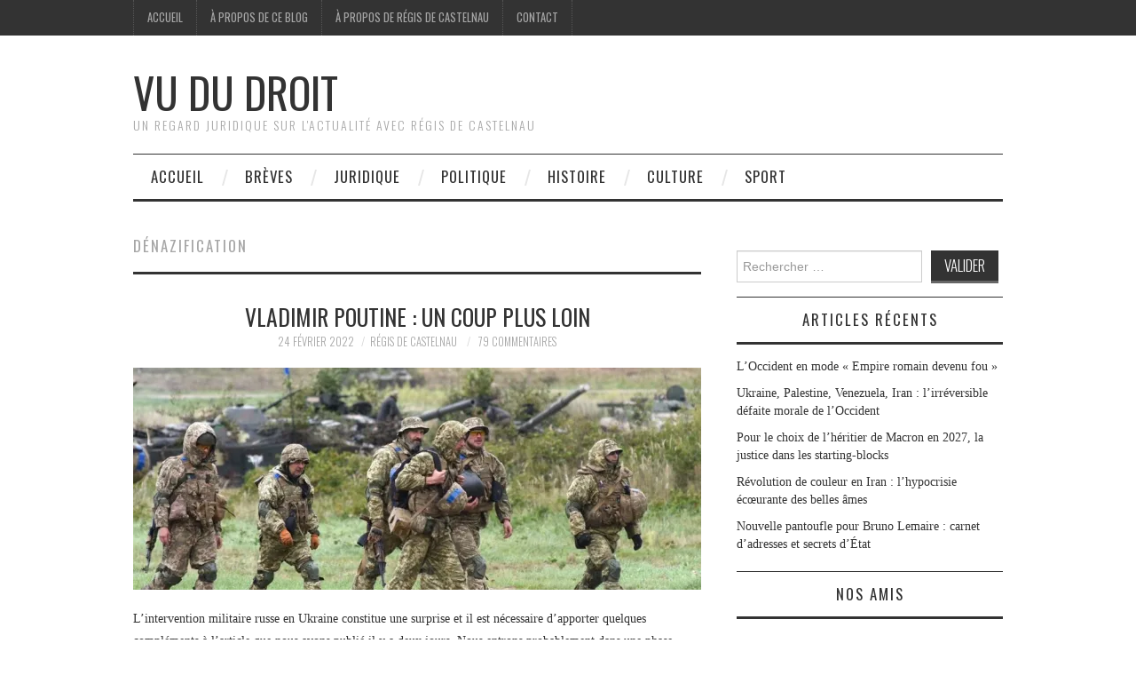

--- FILE ---
content_type: text/html; charset=UTF-8
request_url: https://www.vududroit.com/tag/denazification/
body_size: 13739
content:
<!DOCTYPE html>
<html lang="fr-FR">
<head>
	<title>Dénazification Archives - Vu du Droit</title>

	<meta charset="UTF-8">
	<meta name="viewport" content="width=device-width">

	<link rel="profile" href="http://gmpg.org/xfn/11">
	<link rel="pingback" href="https://www.vududroit.com/xmlrpc.php">


	<meta name='robots' content='index, follow, max-image-preview:large, max-snippet:-1, max-video-preview:-1' />
	<style>img:is([sizes="auto" i], [sizes^="auto," i]) { contain-intrinsic-size: 3000px 1500px }</style>
	
	<!-- This site is optimized with the Yoast SEO plugin v25.3.1 - https://yoast.com/wordpress/plugins/seo/ -->
	<link rel="canonical" href="https://www.vududroit.com/tag/denazification/" />
	<meta property="og:locale" content="fr_FR" />
	<meta property="og:type" content="article" />
	<meta property="og:title" content="Dénazification Archives - Vu du Droit" />
	<meta property="og:url" content="https://www.vududroit.com/tag/denazification/" />
	<meta property="og:site_name" content="Vu du Droit" />
	<meta name="twitter:card" content="summary_large_image" />
	<meta name="twitter:site" content="@R_DeCastelnau" />
	<script type="application/ld+json" class="yoast-schema-graph">{"@context":"https://schema.org","@graph":[{"@type":"CollectionPage","@id":"https://www.vududroit.com/tag/denazification/","url":"https://www.vududroit.com/tag/denazification/","name":"Dénazification Archives - Vu du Droit","isPartOf":{"@id":"https://www.vududroit.com/#website"},"primaryImageOfPage":{"@id":"https://www.vududroit.com/tag/denazification/#primaryimage"},"image":{"@id":"https://www.vududroit.com/tag/denazification/#primaryimage"},"thumbnailUrl":"https://i0.wp.com/www.vududroit.com/wp-content/uploads/2022/02/Ukraine-intervention.jpg?fit=1000%2C664&ssl=1","inLanguage":"fr-FR"},{"@type":"ImageObject","inLanguage":"fr-FR","@id":"https://www.vududroit.com/tag/denazification/#primaryimage","url":"https://i0.wp.com/www.vududroit.com/wp-content/uploads/2022/02/Ukraine-intervention.jpg?fit=1000%2C664&ssl=1","contentUrl":"https://i0.wp.com/www.vududroit.com/wp-content/uploads/2022/02/Ukraine-intervention.jpg?fit=1000%2C664&ssl=1","width":1000,"height":664},{"@type":"WebSite","@id":"https://www.vududroit.com/#website","url":"https://www.vududroit.com/","name":"Vu du Droit","description":"Un regard juridique sur l&#039;actualité avec Régis de Castelnau","potentialAction":[{"@type":"SearchAction","target":{"@type":"EntryPoint","urlTemplate":"https://www.vududroit.com/?s={search_term_string}"},"query-input":{"@type":"PropertyValueSpecification","valueRequired":true,"valueName":"search_term_string"}}],"inLanguage":"fr-FR"}]}</script>
	<!-- / Yoast SEO plugin. -->


<link rel='dns-prefetch' href='//stats.wp.com' />
<link rel='dns-prefetch' href='//fonts.googleapis.com' />
<link rel='dns-prefetch' href='//widgets.wp.com' />
<link rel='dns-prefetch' href='//s0.wp.com' />
<link rel='dns-prefetch' href='//0.gravatar.com' />
<link rel='dns-prefetch' href='//1.gravatar.com' />
<link rel='dns-prefetch' href='//2.gravatar.com' />
<link rel='dns-prefetch' href='//jetpack.wordpress.com' />
<link rel='dns-prefetch' href='//public-api.wordpress.com' />
<link rel='preconnect' href='//c0.wp.com' />
<link rel='preconnect' href='//i0.wp.com' />
<link rel="alternate" type="application/rss+xml" title="Vu du Droit &raquo; Flux" href="https://www.vududroit.com/feed/" />
<link rel="alternate" type="application/rss+xml" title="Vu du Droit &raquo; Flux des commentaires" href="https://www.vududroit.com/comments/feed/" />
<link rel="alternate" type="application/rss+xml" title="Vu du Droit &raquo; Flux de l’étiquette Dénazification" href="https://www.vududroit.com/tag/denazification/feed/" />
<script type="text/javascript">
/* <![CDATA[ */
window._wpemojiSettings = {"baseUrl":"https:\/\/s.w.org\/images\/core\/emoji\/16.0.1\/72x72\/","ext":".png","svgUrl":"https:\/\/s.w.org\/images\/core\/emoji\/16.0.1\/svg\/","svgExt":".svg","source":{"concatemoji":"https:\/\/www.vududroit.com\/wp-includes\/js\/wp-emoji-release.min.js?ver=595c1467f8244178beecf7f0b5400dce"}};
/*! This file is auto-generated */
!function(s,n){var o,i,e;function c(e){try{var t={supportTests:e,timestamp:(new Date).valueOf()};sessionStorage.setItem(o,JSON.stringify(t))}catch(e){}}function p(e,t,n){e.clearRect(0,0,e.canvas.width,e.canvas.height),e.fillText(t,0,0);var t=new Uint32Array(e.getImageData(0,0,e.canvas.width,e.canvas.height).data),a=(e.clearRect(0,0,e.canvas.width,e.canvas.height),e.fillText(n,0,0),new Uint32Array(e.getImageData(0,0,e.canvas.width,e.canvas.height).data));return t.every(function(e,t){return e===a[t]})}function u(e,t){e.clearRect(0,0,e.canvas.width,e.canvas.height),e.fillText(t,0,0);for(var n=e.getImageData(16,16,1,1),a=0;a<n.data.length;a++)if(0!==n.data[a])return!1;return!0}function f(e,t,n,a){switch(t){case"flag":return n(e,"\ud83c\udff3\ufe0f\u200d\u26a7\ufe0f","\ud83c\udff3\ufe0f\u200b\u26a7\ufe0f")?!1:!n(e,"\ud83c\udde8\ud83c\uddf6","\ud83c\udde8\u200b\ud83c\uddf6")&&!n(e,"\ud83c\udff4\udb40\udc67\udb40\udc62\udb40\udc65\udb40\udc6e\udb40\udc67\udb40\udc7f","\ud83c\udff4\u200b\udb40\udc67\u200b\udb40\udc62\u200b\udb40\udc65\u200b\udb40\udc6e\u200b\udb40\udc67\u200b\udb40\udc7f");case"emoji":return!a(e,"\ud83e\udedf")}return!1}function g(e,t,n,a){var r="undefined"!=typeof WorkerGlobalScope&&self instanceof WorkerGlobalScope?new OffscreenCanvas(300,150):s.createElement("canvas"),o=r.getContext("2d",{willReadFrequently:!0}),i=(o.textBaseline="top",o.font="600 32px Arial",{});return e.forEach(function(e){i[e]=t(o,e,n,a)}),i}function t(e){var t=s.createElement("script");t.src=e,t.defer=!0,s.head.appendChild(t)}"undefined"!=typeof Promise&&(o="wpEmojiSettingsSupports",i=["flag","emoji"],n.supports={everything:!0,everythingExceptFlag:!0},e=new Promise(function(e){s.addEventListener("DOMContentLoaded",e,{once:!0})}),new Promise(function(t){var n=function(){try{var e=JSON.parse(sessionStorage.getItem(o));if("object"==typeof e&&"number"==typeof e.timestamp&&(new Date).valueOf()<e.timestamp+604800&&"object"==typeof e.supportTests)return e.supportTests}catch(e){}return null}();if(!n){if("undefined"!=typeof Worker&&"undefined"!=typeof OffscreenCanvas&&"undefined"!=typeof URL&&URL.createObjectURL&&"undefined"!=typeof Blob)try{var e="postMessage("+g.toString()+"("+[JSON.stringify(i),f.toString(),p.toString(),u.toString()].join(",")+"));",a=new Blob([e],{type:"text/javascript"}),r=new Worker(URL.createObjectURL(a),{name:"wpTestEmojiSupports"});return void(r.onmessage=function(e){c(n=e.data),r.terminate(),t(n)})}catch(e){}c(n=g(i,f,p,u))}t(n)}).then(function(e){for(var t in e)n.supports[t]=e[t],n.supports.everything=n.supports.everything&&n.supports[t],"flag"!==t&&(n.supports.everythingExceptFlag=n.supports.everythingExceptFlag&&n.supports[t]);n.supports.everythingExceptFlag=n.supports.everythingExceptFlag&&!n.supports.flag,n.DOMReady=!1,n.readyCallback=function(){n.DOMReady=!0}}).then(function(){return e}).then(function(){var e;n.supports.everything||(n.readyCallback(),(e=n.source||{}).concatemoji?t(e.concatemoji):e.wpemoji&&e.twemoji&&(t(e.twemoji),t(e.wpemoji)))}))}((window,document),window._wpemojiSettings);
/* ]]> */
</script>
<style id='wp-emoji-styles-inline-css' type='text/css'>

	img.wp-smiley, img.emoji {
		display: inline !important;
		border: none !important;
		box-shadow: none !important;
		height: 1em !important;
		width: 1em !important;
		margin: 0 0.07em !important;
		vertical-align: -0.1em !important;
		background: none !important;
		padding: 0 !important;
	}
</style>
<link rel='stylesheet' id='wp-block-library-css' href='https://c0.wp.com/c/6.8.3/wp-includes/css/dist/block-library/style.min.css' type='text/css' media='all' />
<style id='classic-theme-styles-inline-css' type='text/css'>
/*! This file is auto-generated */
.wp-block-button__link{color:#fff;background-color:#32373c;border-radius:9999px;box-shadow:none;text-decoration:none;padding:calc(.667em + 2px) calc(1.333em + 2px);font-size:1.125em}.wp-block-file__button{background:#32373c;color:#fff;text-decoration:none}
</style>
<link rel='stylesheet' id='mediaelement-css' href='https://c0.wp.com/c/6.8.3/wp-includes/js/mediaelement/mediaelementplayer-legacy.min.css' type='text/css' media='all' />
<link rel='stylesheet' id='wp-mediaelement-css' href='https://c0.wp.com/c/6.8.3/wp-includes/js/mediaelement/wp-mediaelement.min.css' type='text/css' media='all' />
<style id='jetpack-sharing-buttons-style-inline-css' type='text/css'>
.jetpack-sharing-buttons__services-list{display:flex;flex-direction:row;flex-wrap:wrap;gap:0;list-style-type:none;margin:5px;padding:0}.jetpack-sharing-buttons__services-list.has-small-icon-size{font-size:12px}.jetpack-sharing-buttons__services-list.has-normal-icon-size{font-size:16px}.jetpack-sharing-buttons__services-list.has-large-icon-size{font-size:24px}.jetpack-sharing-buttons__services-list.has-huge-icon-size{font-size:36px}@media print{.jetpack-sharing-buttons__services-list{display:none!important}}.editor-styles-wrapper .wp-block-jetpack-sharing-buttons{gap:0;padding-inline-start:0}ul.jetpack-sharing-buttons__services-list.has-background{padding:1.25em 2.375em}
</style>
<style id='global-styles-inline-css' type='text/css'>
:root{--wp--preset--aspect-ratio--square: 1;--wp--preset--aspect-ratio--4-3: 4/3;--wp--preset--aspect-ratio--3-4: 3/4;--wp--preset--aspect-ratio--3-2: 3/2;--wp--preset--aspect-ratio--2-3: 2/3;--wp--preset--aspect-ratio--16-9: 16/9;--wp--preset--aspect-ratio--9-16: 9/16;--wp--preset--color--black: #000000;--wp--preset--color--cyan-bluish-gray: #abb8c3;--wp--preset--color--white: #ffffff;--wp--preset--color--pale-pink: #f78da7;--wp--preset--color--vivid-red: #cf2e2e;--wp--preset--color--luminous-vivid-orange: #ff6900;--wp--preset--color--luminous-vivid-amber: #fcb900;--wp--preset--color--light-green-cyan: #7bdcb5;--wp--preset--color--vivid-green-cyan: #00d084;--wp--preset--color--pale-cyan-blue: #8ed1fc;--wp--preset--color--vivid-cyan-blue: #0693e3;--wp--preset--color--vivid-purple: #9b51e0;--wp--preset--gradient--vivid-cyan-blue-to-vivid-purple: linear-gradient(135deg,rgba(6,147,227,1) 0%,rgb(155,81,224) 100%);--wp--preset--gradient--light-green-cyan-to-vivid-green-cyan: linear-gradient(135deg,rgb(122,220,180) 0%,rgb(0,208,130) 100%);--wp--preset--gradient--luminous-vivid-amber-to-luminous-vivid-orange: linear-gradient(135deg,rgba(252,185,0,1) 0%,rgba(255,105,0,1) 100%);--wp--preset--gradient--luminous-vivid-orange-to-vivid-red: linear-gradient(135deg,rgba(255,105,0,1) 0%,rgb(207,46,46) 100%);--wp--preset--gradient--very-light-gray-to-cyan-bluish-gray: linear-gradient(135deg,rgb(238,238,238) 0%,rgb(169,184,195) 100%);--wp--preset--gradient--cool-to-warm-spectrum: linear-gradient(135deg,rgb(74,234,220) 0%,rgb(151,120,209) 20%,rgb(207,42,186) 40%,rgb(238,44,130) 60%,rgb(251,105,98) 80%,rgb(254,248,76) 100%);--wp--preset--gradient--blush-light-purple: linear-gradient(135deg,rgb(255,206,236) 0%,rgb(152,150,240) 100%);--wp--preset--gradient--blush-bordeaux: linear-gradient(135deg,rgb(254,205,165) 0%,rgb(254,45,45) 50%,rgb(107,0,62) 100%);--wp--preset--gradient--luminous-dusk: linear-gradient(135deg,rgb(255,203,112) 0%,rgb(199,81,192) 50%,rgb(65,88,208) 100%);--wp--preset--gradient--pale-ocean: linear-gradient(135deg,rgb(255,245,203) 0%,rgb(182,227,212) 50%,rgb(51,167,181) 100%);--wp--preset--gradient--electric-grass: linear-gradient(135deg,rgb(202,248,128) 0%,rgb(113,206,126) 100%);--wp--preset--gradient--midnight: linear-gradient(135deg,rgb(2,3,129) 0%,rgb(40,116,252) 100%);--wp--preset--font-size--small: 13px;--wp--preset--font-size--medium: 20px;--wp--preset--font-size--large: 36px;--wp--preset--font-size--x-large: 42px;--wp--preset--spacing--20: 0.44rem;--wp--preset--spacing--30: 0.67rem;--wp--preset--spacing--40: 1rem;--wp--preset--spacing--50: 1.5rem;--wp--preset--spacing--60: 2.25rem;--wp--preset--spacing--70: 3.38rem;--wp--preset--spacing--80: 5.06rem;--wp--preset--shadow--natural: 6px 6px 9px rgba(0, 0, 0, 0.2);--wp--preset--shadow--deep: 12px 12px 50px rgba(0, 0, 0, 0.4);--wp--preset--shadow--sharp: 6px 6px 0px rgba(0, 0, 0, 0.2);--wp--preset--shadow--outlined: 6px 6px 0px -3px rgba(255, 255, 255, 1), 6px 6px rgba(0, 0, 0, 1);--wp--preset--shadow--crisp: 6px 6px 0px rgba(0, 0, 0, 1);}:where(.is-layout-flex){gap: 0.5em;}:where(.is-layout-grid){gap: 0.5em;}body .is-layout-flex{display: flex;}.is-layout-flex{flex-wrap: wrap;align-items: center;}.is-layout-flex > :is(*, div){margin: 0;}body .is-layout-grid{display: grid;}.is-layout-grid > :is(*, div){margin: 0;}:where(.wp-block-columns.is-layout-flex){gap: 2em;}:where(.wp-block-columns.is-layout-grid){gap: 2em;}:where(.wp-block-post-template.is-layout-flex){gap: 1.25em;}:where(.wp-block-post-template.is-layout-grid){gap: 1.25em;}.has-black-color{color: var(--wp--preset--color--black) !important;}.has-cyan-bluish-gray-color{color: var(--wp--preset--color--cyan-bluish-gray) !important;}.has-white-color{color: var(--wp--preset--color--white) !important;}.has-pale-pink-color{color: var(--wp--preset--color--pale-pink) !important;}.has-vivid-red-color{color: var(--wp--preset--color--vivid-red) !important;}.has-luminous-vivid-orange-color{color: var(--wp--preset--color--luminous-vivid-orange) !important;}.has-luminous-vivid-amber-color{color: var(--wp--preset--color--luminous-vivid-amber) !important;}.has-light-green-cyan-color{color: var(--wp--preset--color--light-green-cyan) !important;}.has-vivid-green-cyan-color{color: var(--wp--preset--color--vivid-green-cyan) !important;}.has-pale-cyan-blue-color{color: var(--wp--preset--color--pale-cyan-blue) !important;}.has-vivid-cyan-blue-color{color: var(--wp--preset--color--vivid-cyan-blue) !important;}.has-vivid-purple-color{color: var(--wp--preset--color--vivid-purple) !important;}.has-black-background-color{background-color: var(--wp--preset--color--black) !important;}.has-cyan-bluish-gray-background-color{background-color: var(--wp--preset--color--cyan-bluish-gray) !important;}.has-white-background-color{background-color: var(--wp--preset--color--white) !important;}.has-pale-pink-background-color{background-color: var(--wp--preset--color--pale-pink) !important;}.has-vivid-red-background-color{background-color: var(--wp--preset--color--vivid-red) !important;}.has-luminous-vivid-orange-background-color{background-color: var(--wp--preset--color--luminous-vivid-orange) !important;}.has-luminous-vivid-amber-background-color{background-color: var(--wp--preset--color--luminous-vivid-amber) !important;}.has-light-green-cyan-background-color{background-color: var(--wp--preset--color--light-green-cyan) !important;}.has-vivid-green-cyan-background-color{background-color: var(--wp--preset--color--vivid-green-cyan) !important;}.has-pale-cyan-blue-background-color{background-color: var(--wp--preset--color--pale-cyan-blue) !important;}.has-vivid-cyan-blue-background-color{background-color: var(--wp--preset--color--vivid-cyan-blue) !important;}.has-vivid-purple-background-color{background-color: var(--wp--preset--color--vivid-purple) !important;}.has-black-border-color{border-color: var(--wp--preset--color--black) !important;}.has-cyan-bluish-gray-border-color{border-color: var(--wp--preset--color--cyan-bluish-gray) !important;}.has-white-border-color{border-color: var(--wp--preset--color--white) !important;}.has-pale-pink-border-color{border-color: var(--wp--preset--color--pale-pink) !important;}.has-vivid-red-border-color{border-color: var(--wp--preset--color--vivid-red) !important;}.has-luminous-vivid-orange-border-color{border-color: var(--wp--preset--color--luminous-vivid-orange) !important;}.has-luminous-vivid-amber-border-color{border-color: var(--wp--preset--color--luminous-vivid-amber) !important;}.has-light-green-cyan-border-color{border-color: var(--wp--preset--color--light-green-cyan) !important;}.has-vivid-green-cyan-border-color{border-color: var(--wp--preset--color--vivid-green-cyan) !important;}.has-pale-cyan-blue-border-color{border-color: var(--wp--preset--color--pale-cyan-blue) !important;}.has-vivid-cyan-blue-border-color{border-color: var(--wp--preset--color--vivid-cyan-blue) !important;}.has-vivid-purple-border-color{border-color: var(--wp--preset--color--vivid-purple) !important;}.has-vivid-cyan-blue-to-vivid-purple-gradient-background{background: var(--wp--preset--gradient--vivid-cyan-blue-to-vivid-purple) !important;}.has-light-green-cyan-to-vivid-green-cyan-gradient-background{background: var(--wp--preset--gradient--light-green-cyan-to-vivid-green-cyan) !important;}.has-luminous-vivid-amber-to-luminous-vivid-orange-gradient-background{background: var(--wp--preset--gradient--luminous-vivid-amber-to-luminous-vivid-orange) !important;}.has-luminous-vivid-orange-to-vivid-red-gradient-background{background: var(--wp--preset--gradient--luminous-vivid-orange-to-vivid-red) !important;}.has-very-light-gray-to-cyan-bluish-gray-gradient-background{background: var(--wp--preset--gradient--very-light-gray-to-cyan-bluish-gray) !important;}.has-cool-to-warm-spectrum-gradient-background{background: var(--wp--preset--gradient--cool-to-warm-spectrum) !important;}.has-blush-light-purple-gradient-background{background: var(--wp--preset--gradient--blush-light-purple) !important;}.has-blush-bordeaux-gradient-background{background: var(--wp--preset--gradient--blush-bordeaux) !important;}.has-luminous-dusk-gradient-background{background: var(--wp--preset--gradient--luminous-dusk) !important;}.has-pale-ocean-gradient-background{background: var(--wp--preset--gradient--pale-ocean) !important;}.has-electric-grass-gradient-background{background: var(--wp--preset--gradient--electric-grass) !important;}.has-midnight-gradient-background{background: var(--wp--preset--gradient--midnight) !important;}.has-small-font-size{font-size: var(--wp--preset--font-size--small) !important;}.has-medium-font-size{font-size: var(--wp--preset--font-size--medium) !important;}.has-large-font-size{font-size: var(--wp--preset--font-size--large) !important;}.has-x-large-font-size{font-size: var(--wp--preset--font-size--x-large) !important;}
:where(.wp-block-post-template.is-layout-flex){gap: 1.25em;}:where(.wp-block-post-template.is-layout-grid){gap: 1.25em;}
:where(.wp-block-columns.is-layout-flex){gap: 2em;}:where(.wp-block-columns.is-layout-grid){gap: 2em;}
:root :where(.wp-block-pullquote){font-size: 1.5em;line-height: 1.6;}
</style>
<link rel='stylesheet' id='contact-form-7-css' href='https://www.vududroit.com/wp-content/plugins/contact-form-7/includes/css/styles.css?ver=6.0.6' type='text/css' media='all' />
<link rel='stylesheet' id='athemes-headings-fonts-css' href='//fonts.googleapis.com/css?family=Oswald%3A300%2C400%2C700&#038;ver=595c1467f8244178beecf7f0b5400dce' type='text/css' media='all' />
<link rel='stylesheet' id='athemes-symbols-css' href='https://www.vududroit.com/wp-content/themes/fashionistas/css/athemes-symbols.css?ver=595c1467f8244178beecf7f0b5400dce' type='text/css' media='all' />
<link rel='stylesheet' id='athemes-bootstrap-css' href='https://www.vududroit.com/wp-content/themes/fashionistas/css/bootstrap.min.css?ver=595c1467f8244178beecf7f0b5400dce' type='text/css' media='all' />
<link rel='stylesheet' id='athemes-style-css' href='https://www.vududroit.com/wp-content/themes/fashionistas/style.css?ver=595c1467f8244178beecf7f0b5400dce' type='text/css' media='all' />
<style id='athemes-style-inline-css' type='text/css'>
button, input[type="button"], input[type="reset"], input[type="submit"], #top-navigation, #top-navigation li:hover ul, #top-navigation li.sfHover ul, #main-navigation li:hover ul, #main-navigation li.sfHover ul, #main-navigation > .sf-menu > ul, .site-content [class*="navigation"] a, .widget-tab-nav li.active a, .widget-social-icons li a [class^="ico-"]:before, .site-footer { background: ; }
#main-navigation, .entry-footer, .page-header, .author-info, .site-content [class*="navigation"] a:hover, .site-content .post-navigation, .comments-title, .widget, .widget-title, ul.widget-tab-nav, .site-extra { border-color: ; }
.site-title a { color: ; }
.site-description { color: ; }
.entry-title, .entry-title a { color: ; }
body { color: ; }

</style>
<link rel='stylesheet' id='jetpack_likes-css' href='https://c0.wp.com/p/jetpack/14.7/modules/likes/style.css' type='text/css' media='all' />
<style id='akismet-widget-style-inline-css' type='text/css'>

			.a-stats {
				--akismet-color-mid-green: #357b49;
				--akismet-color-white: #fff;
				--akismet-color-light-grey: #f6f7f7;

				max-width: 350px;
				width: auto;
			}

			.a-stats * {
				all: unset;
				box-sizing: border-box;
			}

			.a-stats strong {
				font-weight: 600;
			}

			.a-stats a.a-stats__link,
			.a-stats a.a-stats__link:visited,
			.a-stats a.a-stats__link:active {
				background: var(--akismet-color-mid-green);
				border: none;
				box-shadow: none;
				border-radius: 8px;
				color: var(--akismet-color-white);
				cursor: pointer;
				display: block;
				font-family: -apple-system, BlinkMacSystemFont, 'Segoe UI', 'Roboto', 'Oxygen-Sans', 'Ubuntu', 'Cantarell', 'Helvetica Neue', sans-serif;
				font-weight: 500;
				padding: 12px;
				text-align: center;
				text-decoration: none;
				transition: all 0.2s ease;
			}

			/* Extra specificity to deal with TwentyTwentyOne focus style */
			.widget .a-stats a.a-stats__link:focus {
				background: var(--akismet-color-mid-green);
				color: var(--akismet-color-white);
				text-decoration: none;
			}

			.a-stats a.a-stats__link:hover {
				filter: brightness(110%);
				box-shadow: 0 4px 12px rgba(0, 0, 0, 0.06), 0 0 2px rgba(0, 0, 0, 0.16);
			}

			.a-stats .count {
				color: var(--akismet-color-white);
				display: block;
				font-size: 1.5em;
				line-height: 1.4;
				padding: 0 13px;
				white-space: nowrap;
			}
		
</style>
<link rel='stylesheet' id='jetpack-subscriptions-css' href='https://c0.wp.com/p/jetpack/14.7/modules/subscriptions/subscriptions.css' type='text/css' media='all' />
<link rel='stylesheet' id='sharedaddy-css' href='https://c0.wp.com/p/jetpack/14.7/modules/sharedaddy/sharing.css' type='text/css' media='all' />
<link rel='stylesheet' id='social-logos-css' href='https://c0.wp.com/p/jetpack/14.7/_inc/social-logos/social-logos.min.css' type='text/css' media='all' />
<script type="text/javascript" src="https://c0.wp.com/c/6.8.3/wp-includes/js/jquery/jquery.min.js" id="jquery-core-js"></script>
<script type="text/javascript" src="https://c0.wp.com/c/6.8.3/wp-includes/js/jquery/jquery-migrate.min.js" id="jquery-migrate-js"></script>
<script type="text/javascript" src="https://www.vududroit.com/wp-content/themes/fashionistas/js/bootstrap.min.js?ver=595c1467f8244178beecf7f0b5400dce" id="athemes-bootstrap-js-js"></script>
<script type="text/javascript" src="https://www.vududroit.com/wp-content/themes/fashionistas/js/hoverIntent.js?ver=595c1467f8244178beecf7f0b5400dce" id="athemes-superfish-hoverIntent-js"></script>
<script type="text/javascript" src="https://www.vududroit.com/wp-content/themes/fashionistas/js/superfish.js?ver=595c1467f8244178beecf7f0b5400dce" id="athemes-superfish-js"></script>
<script type="text/javascript" src="https://www.vududroit.com/wp-content/themes/fashionistas/js/settings.js?ver=595c1467f8244178beecf7f0b5400dce" id="athemes-settings-js"></script>
<link rel="https://api.w.org/" href="https://www.vududroit.com/wp-json/" /><link rel="alternate" title="JSON" type="application/json" href="https://www.vududroit.com/wp-json/wp/v2/tags/1642" /><link rel="EditURI" type="application/rsd+xml" title="RSD" href="https://www.vududroit.com/xmlrpc.php?rsd" />
   <script type="text/javascript">
   var _gaq = _gaq || [];
   _gaq.push(['_setAccount', 'UA-112980974-1']);
   _gaq.push(['_trackPageview']);
   (function() {
   var ga = document.createElement('script'); ga.type = 'text/javascript'; ga.async = true;
   ga.src = ('https:' == document.location.protocol ? 'https://ssl' : 'http://www') + '.google-analytics.com/ga.js';
   var s = document.getElementsByTagName('script')[0]; s.parentNode.insertBefore(ga, s);
   })();
   </script>
	<style>img#wpstats{display:none}</style>
		<!--[if lt IE 9]>
<script src="https://www.vududroit.com/wp-content/themes/fashionistas/js/html5shiv.js"></script>
<![endif]-->
<link rel="icon" href="https://i0.wp.com/www.vududroit.com/wp-content/uploads/2019/03/cropped-moi-1.jpg?fit=32%2C32&#038;ssl=1" sizes="32x32" />
<link rel="icon" href="https://i0.wp.com/www.vududroit.com/wp-content/uploads/2019/03/cropped-moi-1.jpg?fit=192%2C192&#038;ssl=1" sizes="192x192" />
<link rel="apple-touch-icon" href="https://i0.wp.com/www.vududroit.com/wp-content/uploads/2019/03/cropped-moi-1.jpg?fit=180%2C180&#038;ssl=1" />
<meta name="msapplication-TileImage" content="https://i0.wp.com/www.vududroit.com/wp-content/uploads/2019/03/cropped-moi-1.jpg?fit=270%2C270&#038;ssl=1" />
</head>

<body class="archive tag tag-denazification tag-1642 wp-theme-fashionistas do-etfw group-blog">

	<nav id="top-navigation" class="main-navigation" role="navigation">
		<div class="clearfix container">
			<div class="sf-menu"><ul id="menu-menu-1" class="menu"><li id="menu-item-241" class="menu-item menu-item-type-custom menu-item-object-custom menu-item-home menu-item-241"><a href="http://www.vududroit.com/">Accueil</a></li>
<li id="menu-item-242" class="menu-item menu-item-type-post_type menu-item-object-page menu-item-242"><a href="https://www.vududroit.com/a-propos-de-ce-blog/">À propos de ce blog</a></li>
<li id="menu-item-243" class="menu-item menu-item-type-post_type menu-item-object-page menu-item-243"><a href="https://www.vududroit.com/a-propos-de-lauteur/">À propos de Régis de Castelnau</a></li>
<li id="menu-item-245" class="menu-item menu-item-type-post_type menu-item-object-page menu-item-245"><a href="https://www.vududroit.com/contact/">Contact</a></li>
</ul></div>		</div>
	<!-- #top-navigation --></nav>

	<header id="masthead" class="clearfix container site-header" role="banner">
		<div class="site-branding">
						
								<div class="site-title">
					<a href="https://www.vududroit.com/" title="Vu du Droit" rel="home">
						Vu du Droit					</a>
				</div>
				<div class="site-description">Un regard juridique sur l&#039;actualité avec Régis de Castelnau</div>
					<!-- .site-branding --></div>

			<!-- #masthead --></header>

	<nav id="main-navigation" class="container main-navigation" role="navigation">
		<a href="#main-navigation" class="nav-open">Menu</a>
		<a href="#" class="nav-close">Close</a>
		<div class="sf-menu"><ul id="menu-menu-2" class="menu"><li id="menu-item-389" class="menu-item menu-item-type-custom menu-item-object-custom menu-item-home menu-item-389"><a href="http://www.vududroit.com/">Accueil</a></li>
<li id="menu-item-665" class="menu-item menu-item-type-taxonomy menu-item-object-category menu-item-665"><a href="https://www.vududroit.com/category/breves/">Brèves</a></li>
<li id="menu-item-384" class="menu-item menu-item-type-taxonomy menu-item-object-category menu-item-384"><a href="https://www.vududroit.com/category/juridique/">Juridique</a></li>
<li id="menu-item-388" class="menu-item menu-item-type-taxonomy menu-item-object-category menu-item-388"><a href="https://www.vududroit.com/category/politique/">Politique</a></li>
<li id="menu-item-387" class="menu-item menu-item-type-taxonomy menu-item-object-category menu-item-387"><a href="https://www.vududroit.com/category/histoire/">Histoire</a></li>
<li id="menu-item-385" class="menu-item menu-item-type-taxonomy menu-item-object-category menu-item-385"><a href="https://www.vududroit.com/category/culture/">Culture</a></li>
<li id="menu-item-386" class="menu-item menu-item-type-taxonomy menu-item-object-category menu-item-386"><a href="https://www.vududroit.com/category/sport/">Sport</a></li>
</ul></div>	<!-- #main-navigation --></nav>

	<div id="main" class="site-main">
		<div class="clearfix container">
	<section id="primary" class="content-area">
		<div id="content" class="site-content" role="main">

		
			<header class="page-header">
				<h1 class="page-title">
					Dénazification				</h1>
							</header><!-- .page-header -->

						
				
<article id="post-5441" class="clearfix post-5441 post type-post status-publish format-standard has-post-thumbnail hentry category-histoire category-politique tag-denazification tag-intervention-militaire tag-otan tag-poutine tag-ukraine">
	<header class="entry-header">
		<h2 class="entry-title"><a href="https://www.vududroit.com/2022/02/vladimir-poutine-un-coup-plus-loin/" rel="bookmark">Vladimir Poutine : un coup plus loin</a></h2>

				<div class="entry-meta">
			<span class="posted-on"><a href="https://www.vududroit.com/2022/02/vladimir-poutine-un-coup-plus-loin/" rel="bookmark"><time class="entry-date published updated" datetime="2022-02-24T09:01:48+01:00">24 février 2022</time></a></span><span class="byline"><span class="author vcard"><a class="url fn n" href="https://www.vududroit.com/author/vddblog/">Régis de Castelnau</a></span></span>
						<span class="comments-link"> <a href="https://www.vududroit.com/2022/02/vladimir-poutine-un-coup-plus-loin/#comments">79 Commentaires</a></span>
					<!-- .entry-meta --></div>
			<!-- .entry-header --></header>

			<div class="entry-thumbnail">
			<a href="https://www.vududroit.com/2022/02/vladimir-poutine-un-coup-plus-loin/" title="Vladimir Poutine : un coup plus loin" >
				<img width="640" height="250" src="https://i0.wp.com/www.vududroit.com/wp-content/uploads/2022/02/Ukraine-intervention.jpg?resize=640%2C250&amp;ssl=1" class="attachment-thumb-featured size-thumb-featured wp-post-image" alt="" decoding="async" fetchpriority="high" data-attachment-id="5442" data-permalink="https://www.vududroit.com/2022/02/vladimir-poutine-un-coup-plus-loin/ukraine-intervention/#main" data-orig-file="https://i0.wp.com/www.vududroit.com/wp-content/uploads/2022/02/Ukraine-intervention.jpg?fit=1000%2C664&amp;ssl=1" data-orig-size="1000,664" data-comments-opened="1" data-image-meta="{&quot;aperture&quot;:&quot;0&quot;,&quot;credit&quot;:&quot;&quot;,&quot;camera&quot;:&quot;&quot;,&quot;caption&quot;:&quot;&quot;,&quot;created_timestamp&quot;:&quot;0&quot;,&quot;copyright&quot;:&quot;&quot;,&quot;focal_length&quot;:&quot;0&quot;,&quot;iso&quot;:&quot;0&quot;,&quot;shutter_speed&quot;:&quot;0&quot;,&quot;title&quot;:&quot;&quot;,&quot;orientation&quot;:&quot;1&quot;}" data-image-title="Ukraine intervention" data-image-description="" data-image-caption="" data-medium-file="https://i0.wp.com/www.vududroit.com/wp-content/uploads/2022/02/Ukraine-intervention.jpg?fit=300%2C199&amp;ssl=1" data-large-file="https://i0.wp.com/www.vududroit.com/wp-content/uploads/2022/02/Ukraine-intervention.jpg?fit=640%2C425&amp;ssl=1" />			</a>
		</div>
		

			<div class="entry-summary">
			<p>L’intervention militaire russe en Ukraine constitue une surprise et il est nécessaire d’apporter quelques compléments à l’article que nous avons publié il y a deux jours. Nous entrons probablement dans une phase d’accélération comme l’Histoire en a toujours connue. Mais&hellip; <a href="https://www.vududroit.com/2022/02/vladimir-poutine-un-coup-plus-loin/" class="more-link">Lire la suite <span class="meta-nav">&rarr;</span></a></p>
<div class="sharedaddy sd-sharing-enabled"><div class="robots-nocontent sd-block sd-social sd-social-official sd-sharing"><h3 class="sd-title">Partager :</h3><div class="sd-content"><ul><li class="share-twitter"><a href="https://twitter.com/share" class="twitter-share-button" data-url="https://www.vududroit.com/2022/02/vladimir-poutine-un-coup-plus-loin/" data-text="Vladimir Poutine : un coup plus loin" data-via="R_DeCastelnau" >Tweet</a></li><li class="share-facebook"><div class="fb-share-button" data-href="https://www.vududroit.com/2022/02/vladimir-poutine-un-coup-plus-loin/" data-layout="button_count"></div></li><li class="share-jetpack-whatsapp"><a rel="nofollow noopener noreferrer"
				data-shared="sharing-whatsapp-5441"
				class="share-jetpack-whatsapp sd-button"
				href="https://www.vududroit.com/2022/02/vladimir-poutine-un-coup-plus-loin/?share=jetpack-whatsapp"
				target="_blank"
				aria-labelledby="sharing-whatsapp-5441"
				>
				<span id="sharing-whatsapp-5441" hidden>Cliquez pour partager sur WhatsApp(ouvre dans une nouvelle fenêtre)</span>
				<span>WhatsApp</span>
			</a></li><li class="share-telegram"><a rel="nofollow noopener noreferrer"
				data-shared="sharing-telegram-5441"
				class="share-telegram sd-button"
				href="https://www.vududroit.com/2022/02/vladimir-poutine-un-coup-plus-loin/?share=telegram"
				target="_blank"
				aria-labelledby="sharing-telegram-5441"
				>
				<span id="sharing-telegram-5441" hidden>Cliquez pour partager sur Telegram(ouvre dans une nouvelle fenêtre)</span>
				<span>Telegram</span>
			</a></li><li class="share-linkedin"><div class="linkedin_button"><script type="in/share" data-url="https://www.vududroit.com/2022/02/vladimir-poutine-un-coup-plus-loin/" data-counter="right"></script></div></li><li class="share-print"><a rel="nofollow noopener noreferrer"
				data-shared="sharing-print-5441"
				class="share-print sd-button"
				href="https://www.vududroit.com/2022/02/vladimir-poutine-un-coup-plus-loin/?share=print"
				target="_blank"
				aria-labelledby="sharing-print-5441"
				>
				<span id="sharing-print-5441" hidden>Cliquer pour imprimer(ouvre dans une nouvelle fenêtre)</span>
				<span>Imprimer</span>
			</a></li><li class="share-end"></li></ul></div></div></div><div class='sharedaddy sd-block sd-like jetpack-likes-widget-wrapper jetpack-likes-widget-unloaded' id='like-post-wrapper-89721068-5441-696fbdf9e64bc' data-src='https://widgets.wp.com/likes/?ver=14.7#blog_id=89721068&amp;post_id=5441&amp;origin=www.vududroit.com&amp;obj_id=89721068-5441-696fbdf9e64bc' data-name='like-post-frame-89721068-5441-696fbdf9e64bc' data-title='Aimer ou rebloguer'><h3 class="sd-title">J’aime ça :</h3><div class='likes-widget-placeholder post-likes-widget-placeholder' style='height: 55px;'><span class='button'><span>J’aime</span></span> <span class="loading">chargement&hellip;</span></div><span class='sd-text-color'></span><a class='sd-link-color'></a></div>		<!-- .entry-summary --></div>
	
	<footer class="entry-meta entry-footer">
								<span class="cat-links">
				<i class="ico-folder"></i> <a href="https://www.vududroit.com/category/histoire/" rel="category tag">Histoire</a>, <a href="https://www.vududroit.com/category/politique/" rel="category tag">Politique</a>			</span>
			
						<span class="tags-links">
				<i class="ico-tags"></i> <a href="https://www.vududroit.com/tag/denazification/" rel="tag">Dénazification</a>, <a href="https://www.vududroit.com/tag/intervention-militaire/" rel="tag">Intervention militaire</a>, <a href="https://www.vududroit.com/tag/otan/" rel="tag">OTAN</a>, <a href="https://www.vududroit.com/tag/poutine/" rel="tag">Poutine</a>, <a href="https://www.vududroit.com/tag/ukraine/" rel="tag">Ukraine</a>			</span>
						<!-- .entry-meta --></footer>
<!-- #post-5441--></article>
			
			
		
		</div><!-- #content -->
	</section><!-- #primary -->

<div id="widget-area-2" class="site-sidebar widget-area" role="complementary">
	<aside id="search-3" class="widget widget_search"><form role="search" method="get" class="search-form" action="https://www.vududroit.com/">
	<label>
		<span class="screen-reader-text">Search for:</span>
		<input type="search" class="search-field" placeholder="Rechercher &hellip;" value="" name="s" title="Search for:">
	</label>
	<input type="submit" class="search-submit" value="Valider">
</form>
</aside>
		<aside id="recent-posts-3" class="widget widget_recent_entries">
		<h3 class="widget-title">Articles récents</h3>
		<ul>
											<li>
					<a href="https://www.vududroit.com/2026/01/loccident-en-mode-empire-romain-devenu-fou/">L’Occident en mode « Empire romain devenu fou »</a>
									</li>
											<li>
					<a href="https://www.vududroit.com/2026/01/ukraine-palestine-venezuela-iran-lirreversible-defaite-morale-de-loccident/">Ukraine, Palestine, Venezuela, Iran : l’irréversible défaite morale de l’Occident</a>
									</li>
											<li>
					<a href="https://www.vududroit.com/2026/01/pour-le-choix-de-lheritier-de-macron-en-2027-la-justice-dans-les-starting-blocks/">Pour le choix de l’héritier de Macron en 2027, la justice dans les starting-blocks</a>
									</li>
											<li>
					<a href="https://www.vududroit.com/2026/01/revolution-de-couleur-en-iran-lhypocrisie-ecoeurante-des-belles-ames/">Révolution de couleur en Iran : l&rsquo;hypocrisie écœurante des belles âmes</a>
									</li>
											<li>
					<a href="https://www.vududroit.com/2026/01/nouvelle-pantoufle-pour-bruno-lemaire-carnet-dadresses-et-secrets-detat/">Nouvelle pantoufle pour Bruno Lemaire : carnet d’adresses et secrets d’État</a>
									</li>
					</ul>

		</aside><aside id="text-3" class="widget widget_text"><h3 class="widget-title">NOS AMIS</h3>			<div class="textwidget"><p>&nbsp;</p>
<p><a href="https://www.vududroit.com/a-propos-de-lauteur/">PAGE PERSONNELLE DE REGIS de CASTELNAU</a></p>
<p><a href="https://www.youtube.com/channel/UCYRiRCbR-hjDYXsTlQC4VnQ">VUDUDROIT WEB TV</a></p>
<p><a href="https://raultbovis.fr/">CABINET RAULT BOVIS</a></p>
<p><a href="https://www.youtube.com/channel/UCfd5W9lRYqntTB_4YGMXTvg">HELOÏSE de CASTELNAU L&rsquo;INDEPENDANTE,WEB TV</a></p>
<p><a href="https://frontpopulaire.fr/">FRONT POPULAIRE</a></p>
<p><a href="https://www.sudradio.fr/">SUD-RADIO</a></p>
<p>&nbsp;</p>
<p>&nbsp;</p>
<p>&nbsp;</p>
</div>
		</aside><aside id="do-etfw-3" class="widget widget-do-etfw">					<h3 class="widget-title">SUIVEZ-MOI SUR TWITTER</h3>		
		<a class="twitter-timeline" data-height="400" data-tweet-limit="1" data-theme="light" data-link-color="#3b94d9" data-border-color="#f5f5f5" data-chrome="noheader nofooter noborders noscrollbar transparent" href="https://twitter.com/R_deCastelnau">Tweets by @R_deCastelnau</a>
</aside><aside id="archives-3" class="widget widget_archive"><h3 class="widget-title">Archives</h3>		<label class="screen-reader-text" for="archives-dropdown-3">Archives</label>
		<select id="archives-dropdown-3" name="archive-dropdown">
			
			<option value="">Sélectionner un mois</option>
				<option value='https://www.vududroit.com/2026/01/'> janvier 2026 &nbsp;(12)</option>
	<option value='https://www.vududroit.com/2025/12/'> décembre 2025 &nbsp;(17)</option>
	<option value='https://www.vududroit.com/2025/11/'> novembre 2025 &nbsp;(16)</option>
	<option value='https://www.vududroit.com/2025/10/'> octobre 2025 &nbsp;(14)</option>
	<option value='https://www.vududroit.com/2025/09/'> septembre 2025 &nbsp;(15)</option>
	<option value='https://www.vududroit.com/2025/08/'> août 2025 &nbsp;(18)</option>
	<option value='https://www.vududroit.com/2025/07/'> juillet 2025 &nbsp;(20)</option>
	<option value='https://www.vududroit.com/2025/06/'> juin 2025 &nbsp;(17)</option>
	<option value='https://www.vududroit.com/2025/05/'> mai 2025 &nbsp;(9)</option>
	<option value='https://www.vududroit.com/2025/04/'> avril 2025 &nbsp;(13)</option>
	<option value='https://www.vududroit.com/2025/03/'> mars 2025 &nbsp;(20)</option>
	<option value='https://www.vududroit.com/2025/02/'> février 2025 &nbsp;(15)</option>
	<option value='https://www.vududroit.com/2025/01/'> janvier 2025 &nbsp;(10)</option>
	<option value='https://www.vududroit.com/2024/12/'> décembre 2024 &nbsp;(16)</option>
	<option value='https://www.vududroit.com/2024/11/'> novembre 2024 &nbsp;(16)</option>
	<option value='https://www.vududroit.com/2024/10/'> octobre 2024 &nbsp;(15)</option>
	<option value='https://www.vududroit.com/2024/09/'> septembre 2024 &nbsp;(10)</option>
	<option value='https://www.vududroit.com/2024/08/'> août 2024 &nbsp;(7)</option>
	<option value='https://www.vududroit.com/2024/07/'> juillet 2024 &nbsp;(21)</option>
	<option value='https://www.vududroit.com/2024/06/'> juin 2024 &nbsp;(18)</option>
	<option value='https://www.vududroit.com/2024/05/'> mai 2024 &nbsp;(15)</option>
	<option value='https://www.vududroit.com/2024/04/'> avril 2024 &nbsp;(11)</option>
	<option value='https://www.vududroit.com/2024/03/'> mars 2024 &nbsp;(12)</option>
	<option value='https://www.vududroit.com/2024/02/'> février 2024 &nbsp;(14)</option>
	<option value='https://www.vududroit.com/2024/01/'> janvier 2024 &nbsp;(13)</option>
	<option value='https://www.vududroit.com/2023/12/'> décembre 2023 &nbsp;(11)</option>
	<option value='https://www.vududroit.com/2023/11/'> novembre 2023 &nbsp;(7)</option>
	<option value='https://www.vududroit.com/2023/10/'> octobre 2023 &nbsp;(12)</option>
	<option value='https://www.vududroit.com/2023/09/'> septembre 2023 &nbsp;(11)</option>
	<option value='https://www.vududroit.com/2023/08/'> août 2023 &nbsp;(7)</option>
	<option value='https://www.vududroit.com/2023/07/'> juillet 2023 &nbsp;(11)</option>
	<option value='https://www.vududroit.com/2023/06/'> juin 2023 &nbsp;(10)</option>
	<option value='https://www.vududroit.com/2023/05/'> mai 2023 &nbsp;(8)</option>
	<option value='https://www.vududroit.com/2023/04/'> avril 2023 &nbsp;(8)</option>
	<option value='https://www.vududroit.com/2023/03/'> mars 2023 &nbsp;(10)</option>
	<option value='https://www.vududroit.com/2023/02/'> février 2023 &nbsp;(9)</option>
	<option value='https://www.vududroit.com/2023/01/'> janvier 2023 &nbsp;(10)</option>
	<option value='https://www.vududroit.com/2022/12/'> décembre 2022 &nbsp;(6)</option>
	<option value='https://www.vududroit.com/2022/11/'> novembre 2022 &nbsp;(8)</option>
	<option value='https://www.vududroit.com/2022/10/'> octobre 2022 &nbsp;(9)</option>
	<option value='https://www.vududroit.com/2022/09/'> septembre 2022 &nbsp;(11)</option>
	<option value='https://www.vududroit.com/2022/08/'> août 2022 &nbsp;(9)</option>
	<option value='https://www.vududroit.com/2022/07/'> juillet 2022 &nbsp;(9)</option>
	<option value='https://www.vududroit.com/2022/06/'> juin 2022 &nbsp;(6)</option>
	<option value='https://www.vududroit.com/2022/05/'> mai 2022 &nbsp;(4)</option>
	<option value='https://www.vududroit.com/2022/04/'> avril 2022 &nbsp;(5)</option>
	<option value='https://www.vududroit.com/2022/03/'> mars 2022 &nbsp;(8)</option>
	<option value='https://www.vududroit.com/2022/02/'> février 2022 &nbsp;(5)</option>
	<option value='https://www.vududroit.com/2022/01/'> janvier 2022 &nbsp;(7)</option>
	<option value='https://www.vududroit.com/2021/12/'> décembre 2021 &nbsp;(4)</option>
	<option value='https://www.vududroit.com/2021/11/'> novembre 2021 &nbsp;(2)</option>
	<option value='https://www.vududroit.com/2021/10/'> octobre 2021 &nbsp;(4)</option>
	<option value='https://www.vududroit.com/2021/09/'> septembre 2021 &nbsp;(4)</option>
	<option value='https://www.vududroit.com/2021/08/'> août 2021 &nbsp;(3)</option>
	<option value='https://www.vududroit.com/2021/07/'> juillet 2021 &nbsp;(5)</option>
	<option value='https://www.vududroit.com/2021/06/'> juin 2021 &nbsp;(5)</option>
	<option value='https://www.vududroit.com/2021/05/'> mai 2021 &nbsp;(7)</option>
	<option value='https://www.vududroit.com/2021/04/'> avril 2021 &nbsp;(5)</option>
	<option value='https://www.vududroit.com/2021/03/'> mars 2021 &nbsp;(7)</option>
	<option value='https://www.vududroit.com/2021/02/'> février 2021 &nbsp;(8)</option>
	<option value='https://www.vududroit.com/2021/01/'> janvier 2021 &nbsp;(6)</option>
	<option value='https://www.vududroit.com/2020/12/'> décembre 2020 &nbsp;(6)</option>
	<option value='https://www.vududroit.com/2020/11/'> novembre 2020 &nbsp;(11)</option>
	<option value='https://www.vududroit.com/2020/10/'> octobre 2020 &nbsp;(3)</option>
	<option value='https://www.vududroit.com/2020/09/'> septembre 2020 &nbsp;(3)</option>
	<option value='https://www.vududroit.com/2020/08/'> août 2020 &nbsp;(2)</option>
	<option value='https://www.vududroit.com/2020/07/'> juillet 2020 &nbsp;(6)</option>
	<option value='https://www.vududroit.com/2020/06/'> juin 2020 &nbsp;(12)</option>
	<option value='https://www.vududroit.com/2020/05/'> mai 2020 &nbsp;(12)</option>
	<option value='https://www.vududroit.com/2020/04/'> avril 2020 &nbsp;(14)</option>
	<option value='https://www.vududroit.com/2020/03/'> mars 2020 &nbsp;(17)</option>
	<option value='https://www.vududroit.com/2020/02/'> février 2020 &nbsp;(11)</option>
	<option value='https://www.vududroit.com/2020/01/'> janvier 2020 &nbsp;(14)</option>
	<option value='https://www.vududroit.com/2019/12/'> décembre 2019 &nbsp;(8)</option>
	<option value='https://www.vududroit.com/2019/11/'> novembre 2019 &nbsp;(7)</option>
	<option value='https://www.vududroit.com/2019/10/'> octobre 2019 &nbsp;(4)</option>
	<option value='https://www.vududroit.com/2019/09/'> septembre 2019 &nbsp;(5)</option>
	<option value='https://www.vududroit.com/2019/08/'> août 2019 &nbsp;(7)</option>
	<option value='https://www.vududroit.com/2019/07/'> juillet 2019 &nbsp;(8)</option>
	<option value='https://www.vududroit.com/2019/06/'> juin 2019 &nbsp;(11)</option>
	<option value='https://www.vududroit.com/2019/05/'> mai 2019 &nbsp;(7)</option>
	<option value='https://www.vududroit.com/2019/04/'> avril 2019 &nbsp;(9)</option>
	<option value='https://www.vududroit.com/2019/03/'> mars 2019 &nbsp;(7)</option>
	<option value='https://www.vududroit.com/2019/02/'> février 2019 &nbsp;(9)</option>
	<option value='https://www.vududroit.com/2019/01/'> janvier 2019 &nbsp;(12)</option>
	<option value='https://www.vududroit.com/2018/12/'> décembre 2018 &nbsp;(7)</option>
	<option value='https://www.vududroit.com/2018/11/'> novembre 2018 &nbsp;(7)</option>
	<option value='https://www.vududroit.com/2018/10/'> octobre 2018 &nbsp;(8)</option>
	<option value='https://www.vududroit.com/2018/09/'> septembre 2018 &nbsp;(8)</option>
	<option value='https://www.vududroit.com/2018/08/'> août 2018 &nbsp;(6)</option>
	<option value='https://www.vududroit.com/2018/07/'> juillet 2018 &nbsp;(9)</option>
	<option value='https://www.vududroit.com/2018/06/'> juin 2018 &nbsp;(7)</option>
	<option value='https://www.vududroit.com/2018/05/'> mai 2018 &nbsp;(7)</option>
	<option value='https://www.vududroit.com/2018/04/'> avril 2018 &nbsp;(4)</option>
	<option value='https://www.vududroit.com/2018/03/'> mars 2018 &nbsp;(7)</option>
	<option value='https://www.vududroit.com/2018/02/'> février 2018 &nbsp;(9)</option>
	<option value='https://www.vududroit.com/2018/01/'> janvier 2018 &nbsp;(12)</option>
	<option value='https://www.vududroit.com/2017/12/'> décembre 2017 &nbsp;(5)</option>
	<option value='https://www.vududroit.com/2017/11/'> novembre 2017 &nbsp;(10)</option>
	<option value='https://www.vududroit.com/2017/10/'> octobre 2017 &nbsp;(7)</option>
	<option value='https://www.vududroit.com/2017/09/'> septembre 2017 &nbsp;(4)</option>
	<option value='https://www.vududroit.com/2017/08/'> août 2017 &nbsp;(4)</option>
	<option value='https://www.vududroit.com/2017/07/'> juillet 2017 &nbsp;(10)</option>
	<option value='https://www.vududroit.com/2017/06/'> juin 2017 &nbsp;(9)</option>
	<option value='https://www.vududroit.com/2017/05/'> mai 2017 &nbsp;(8)</option>
	<option value='https://www.vududroit.com/2017/04/'> avril 2017 &nbsp;(5)</option>
	<option value='https://www.vududroit.com/2017/03/'> mars 2017 &nbsp;(7)</option>
	<option value='https://www.vududroit.com/2017/02/'> février 2017 &nbsp;(8)</option>
	<option value='https://www.vududroit.com/2017/01/'> janvier 2017 &nbsp;(11)</option>
	<option value='https://www.vududroit.com/2016/12/'> décembre 2016 &nbsp;(6)</option>
	<option value='https://www.vududroit.com/2016/11/'> novembre 2016 &nbsp;(5)</option>
	<option value='https://www.vududroit.com/2016/10/'> octobre 2016 &nbsp;(7)</option>
	<option value='https://www.vududroit.com/2016/09/'> septembre 2016 &nbsp;(4)</option>
	<option value='https://www.vududroit.com/2016/08/'> août 2016 &nbsp;(10)</option>
	<option value='https://www.vududroit.com/2016/07/'> juillet 2016 &nbsp;(8)</option>
	<option value='https://www.vududroit.com/2016/06/'> juin 2016 &nbsp;(6)</option>
	<option value='https://www.vududroit.com/2016/05/'> mai 2016 &nbsp;(4)</option>
	<option value='https://www.vududroit.com/2016/04/'> avril 2016 &nbsp;(7)</option>
	<option value='https://www.vududroit.com/2016/03/'> mars 2016 &nbsp;(7)</option>
	<option value='https://www.vududroit.com/2016/02/'> février 2016 &nbsp;(10)</option>
	<option value='https://www.vududroit.com/2016/01/'> janvier 2016 &nbsp;(10)</option>
	<option value='https://www.vududroit.com/2015/12/'> décembre 2015 &nbsp;(8)</option>
	<option value='https://www.vududroit.com/2015/11/'> novembre 2015 &nbsp;(14)</option>
	<option value='https://www.vududroit.com/2015/10/'> octobre 2015 &nbsp;(8)</option>
	<option value='https://www.vududroit.com/2015/09/'> septembre 2015 &nbsp;(7)</option>
	<option value='https://www.vududroit.com/2015/08/'> août 2015 &nbsp;(1)</option>
	<option value='https://www.vududroit.com/2015/07/'> juillet 2015 &nbsp;(6)</option>
	<option value='https://www.vududroit.com/2015/06/'> juin 2015 &nbsp;(7)</option>
	<option value='https://www.vududroit.com/2015/05/'> mai 2015 &nbsp;(9)</option>
	<option value='https://www.vududroit.com/2015/04/'> avril 2015 &nbsp;(1)</option>
	<option value='https://www.vududroit.com/2015/03/'> mars 2015 &nbsp;(2)</option>
	<option value='https://www.vududroit.com/2015/02/'> février 2015 &nbsp;(1)</option>
	<option value='https://www.vududroit.com/2015/01/'> janvier 2015 &nbsp;(5)</option>
	<option value='https://www.vududroit.com/2014/12/'> décembre 2014 &nbsp;(4)</option>
	<option value='https://www.vududroit.com/2014/11/'> novembre 2014 &nbsp;(3)</option>
	<option value='https://www.vududroit.com/2014/10/'> octobre 2014 &nbsp;(2)</option>
	<option value='https://www.vududroit.com/2014/09/'> septembre 2014 &nbsp;(4)</option>
	<option value='https://www.vududroit.com/2014/08/'> août 2014 &nbsp;(2)</option>
	<option value='https://www.vududroit.com/2014/07/'> juillet 2014 &nbsp;(5)</option>
	<option value='https://www.vududroit.com/2014/06/'> juin 2014 &nbsp;(3)</option>
	<option value='https://www.vududroit.com/2014/05/'> mai 2014 &nbsp;(4)</option>
	<option value='https://www.vududroit.com/2014/04/'> avril 2014 &nbsp;(6)</option>
	<option value='https://www.vududroit.com/2014/03/'> mars 2014 &nbsp;(1)</option>
	<option value='https://www.vududroit.com/2014/02/'> février 2014 &nbsp;(2)</option>
	<option value='https://www.vududroit.com/2014/01/'> janvier 2014 &nbsp;(5)</option>
	<option value='https://www.vududroit.com/2013/12/'> décembre 2013 &nbsp;(3)</option>
	<option value='https://www.vududroit.com/2013/11/'> novembre 2013 &nbsp;(3)</option>
	<option value='https://www.vududroit.com/2013/10/'> octobre 2013 &nbsp;(1)</option>
	<option value='https://www.vududroit.com/2013/09/'> septembre 2013 &nbsp;(2)</option>
	<option value='https://www.vududroit.com/2013/07/'> juillet 2013 &nbsp;(6)</option>
	<option value='https://www.vududroit.com/2013/06/'> juin 2013 &nbsp;(1)</option>
	<option value='https://www.vududroit.com/2013/05/'> mai 2013 &nbsp;(4)</option>
	<option value='https://www.vududroit.com/2013/04/'> avril 2013 &nbsp;(1)</option>
	<option value='https://www.vududroit.com/2013/03/'> mars 2013 &nbsp;(1)</option>
	<option value='https://www.vududroit.com/2013/02/'> février 2013 &nbsp;(1)</option>
	<option value='https://www.vududroit.com/2013/01/'> janvier 2013 &nbsp;(2)</option>
	<option value='https://www.vududroit.com/2012/11/'> novembre 2012 &nbsp;(1)</option>

		</select>

			<script type="text/javascript">
/* <![CDATA[ */

(function() {
	var dropdown = document.getElementById( "archives-dropdown-3" );
	function onSelectChange() {
		if ( dropdown.options[ dropdown.selectedIndex ].value !== '' ) {
			document.location.href = this.options[ this.selectedIndex ].value;
		}
	}
	dropdown.onchange = onSelectChange;
})();

/* ]]> */
</script>
</aside><aside id="tag_cloud-3" class="widget widget_tag_cloud"><h3 class="widget-title">Catégories</h3><div class="tagcloud"><a href="https://www.vududroit.com/category/breves/" class="tag-cloud-link tag-link-198 tag-link-position-1" style="font-size: 12.343065693431pt;" aria-label="Brèves (13 éléments)">Brèves</a>
<a href="https://www.vududroit.com/category/culture/" class="tag-cloud-link tag-link-82 tag-link-position-2" style="font-size: 17.043795620438pt;" aria-label="Culture (116 éléments)">Culture</a>
<a href="https://www.vududroit.com/category/histoire/" class="tag-cloud-link tag-link-4 tag-link-position-3" style="font-size: 19.905109489051pt;" aria-label="Histoire (421 éléments)">Histoire</a>
<a href="https://www.vududroit.com/category/juridique/" class="tag-cloud-link tag-link-83 tag-link-position-4" style="font-size: 20.467153284672pt;" aria-label="Juridique (553 éléments)">Juridique</a>
<a href="https://www.vududroit.com/category/les-amis/" class="tag-cloud-link tag-link-611 tag-link-position-5" style="font-size: 8pt;" aria-label="Les amis (1 élément)">Les amis</a>
<a href="https://www.vududroit.com/category/non-classe/" class="tag-cloud-link tag-link-1 tag-link-position-6" style="font-size: 18.116788321168pt;" aria-label="Non classé (189 éléments)">Non classé</a>
<a href="https://www.vududroit.com/category/politique/" class="tag-cloud-link tag-link-26 tag-link-position-7" style="font-size: 22pt;" aria-label="Politique (1 087 éléments)">Politique</a>
<a href="https://www.vududroit.com/category/societe/" class="tag-cloud-link tag-link-1049 tag-link-position-8" style="font-size: 14.591240875912pt;" aria-label="Société (38 éléments)">Société</a>
<a href="https://www.vududroit.com/category/sport/" class="tag-cloud-link tag-link-84 tag-link-position-9" style="font-size: 12.496350364964pt;" aria-label="Sport (14 éléments)">Sport</a>
<a href="https://www.vududroit.com/category/video/" class="tag-cloud-link tag-link-1452 tag-link-position-10" style="font-size: 17.861313868613pt;" aria-label="Vidéo (167 éléments)">Vidéo</a></div>
</aside><aside id="athemes_social_icons-3" class="widget widget_athemes_social_icons"><h3 class="widget-title">ME SUIVRE</h3><ul class="clearfix widget-social-icons">					<li class="widget-si-twitter"><a href="@R_DeCastelnau" title="Twitter"><i class="ico-twitter"></i></a></li>
										<li class="widget-si-facebook"><a href="https://www.facebook.com/VuDuDroit/" title="Facebook"><i class="ico-facebook"></i></a></li>
										<li class="widget-si-youtube"><a href="https://www.youtube.com/@RegisdeCastelnauVududroit" title="YouTube"><i class="ico-youtube"></i></a></li>
					<!-- .widget-social-icons --></ul></aside><aside id="blog_subscription-2" class="widget widget_blog_subscription jetpack_subscription_widget"><h3 class="widget-title">Abonnez-vous à ce blog par e-mail.</h3>
			<div class="wp-block-jetpack-subscriptions__container">
			<form action="#" method="post" accept-charset="utf-8" id="subscribe-blog-blog_subscription-2"
				data-blog="89721068"
				data-post_access_level="everybody" >
									<div id="subscribe-text"><p>Saisissez votre adresse e-mail pour vous abonner à ce blog et recevoir une notification de chaque nouvel article par e-mail.</p>
</div>
										<p id="subscribe-email">
						<label id="jetpack-subscribe-label"
							class="screen-reader-text"
							for="subscribe-field-blog_subscription-2">
							Adresse e-mail						</label>
						<input type="email" name="email" required="required"
																					value=""
							id="subscribe-field-blog_subscription-2"
							placeholder="Adresse e-mail"
						/>
					</p>

					<p id="subscribe-submit"
											>
						<input type="hidden" name="action" value="subscribe"/>
						<input type="hidden" name="source" value="https://www.vududroit.com/tag/denazification/"/>
						<input type="hidden" name="sub-type" value="widget"/>
						<input type="hidden" name="redirect_fragment" value="subscribe-blog-blog_subscription-2"/>
						<input type="hidden" id="_wpnonce" name="_wpnonce" value="a686fba5ee" /><input type="hidden" name="_wp_http_referer" value="/tag/denazification/" />						<button type="submit"
															class="wp-block-button__link"
																					name="jetpack_subscriptions_widget"
						>
							Abonnez-vous						</button>
					</p>
							</form>
							<div class="wp-block-jetpack-subscriptions__subscount">
					Rejoignez les 3 233 autres abonnés				</div>
						</div>
			
</aside><!-- #widget-area-2 --></div>		</div>
	<!-- #main --></div>

	

	<footer id="colophon" class="site-footer" role="contentinfo">
		<div class="clearfix container">
				<div class="site-info">
		&copy; 2026 Vu du Droit. Tous droits réservés	</div><!-- .site-info -->

	<div class="site-credit">
		<a href="http://athemes.com/theme/fashionista">Fashionista</a> by aThemes	</div><!-- .site-credit -->
			</div>
	<!-- #colophon --></footer>

<script type="speculationrules">
{"prefetch":[{"source":"document","where":{"and":[{"href_matches":"\/*"},{"not":{"href_matches":["\/wp-*.php","\/wp-admin\/*","\/wp-content\/uploads\/*","\/wp-content\/*","\/wp-content\/plugins\/*","\/wp-content\/themes\/fashionistas\/*","\/*\\?(.+)"]}},{"not":{"selector_matches":"a[rel~=\"nofollow\"]"}},{"not":{"selector_matches":".no-prefetch, .no-prefetch a"}}]},"eagerness":"conservative"}]}
</script>
<!-- Matomo -->
<script>
  var _paq = window._paq = window._paq || [];
  /* tracker methods like "setCustomDimension" should be called before "trackPageView" */
  _paq.push(['trackPageView']);
  _paq.push(['enableLinkTracking']);
  (function() {
    var u="https://stats.ouitec.fr/";
    _paq.push(['setTrackerUrl', u+'piwik.php']);
    _paq.push(['setSiteId', '23']);
    var d=document, g=d.createElement('script'), s=d.getElementsByTagName('script')[0];
    g.async=true; g.src=u+'piwik.js'; s.parentNode.insertBefore(g,s);
  })();
</script>
<!-- End Matomo Code -->

	<script type="text/javascript">
		window.WPCOM_sharing_counts = {"https:\/\/www.vududroit.com\/2022\/02\/vladimir-poutine-un-coup-plus-loin\/":5441};
	</script>
							<script>!function(d,s,id){var js,fjs=d.getElementsByTagName(s)[0],p=/^http:/.test(d.location)?'http':'https';if(!d.getElementById(id)){js=d.createElement(s);js.id=id;js.src=p+'://platform.twitter.com/widgets.js';fjs.parentNode.insertBefore(js,fjs);}}(document, 'script', 'twitter-wjs');</script>
						<div id="fb-root"></div>
			<script>(function(d, s, id) { var js, fjs = d.getElementsByTagName(s)[0]; if (d.getElementById(id)) return; js = d.createElement(s); js.id = id; js.src = 'https://connect.facebook.net/fr_FR/sdk.js#xfbml=1&amp;appId=249643311490&version=v2.3'; fjs.parentNode.insertBefore(js, fjs); }(document, 'script', 'facebook-jssdk'));</script>
			<script>
			document.body.addEventListener( 'is.post-load', function() {
				if ( 'undefined' !== typeof FB ) {
					FB.XFBML.parse();
				}
			} );
			</script>
						<script type="text/javascript">
				( function () {
					var currentScript = document.currentScript;

					// Helper function to load an external script.
					function loadScript( url, cb ) {
						var script = document.createElement( 'script' );
						var prev = currentScript || document.getElementsByTagName( 'script' )[ 0 ];
						script.setAttribute( 'async', true );
						script.setAttribute( 'src', url );
						prev.parentNode.insertBefore( script, prev );
						script.addEventListener( 'load', cb );
					}

					function init() {
						loadScript( 'https://platform.linkedin.com/in.js?async=true', function () {
							if ( typeof IN !== 'undefined' ) {
								IN.init();
							}
						} );
					}

					if ( document.readyState === 'loading' ) {
						document.addEventListener( 'DOMContentLoaded', init );
					} else {
						init();
					}

					document.body.addEventListener( 'is.post-load', function() {
						if ( typeof IN !== 'undefined' ) {
							IN.parse();
						}
					} );
				} )();
			</script>
			<script type="text/javascript" src="https://c0.wp.com/c/6.8.3/wp-includes/js/dist/hooks.min.js" id="wp-hooks-js"></script>
<script type="text/javascript" src="https://c0.wp.com/c/6.8.3/wp-includes/js/dist/i18n.min.js" id="wp-i18n-js"></script>
<script type="text/javascript" id="wp-i18n-js-after">
/* <![CDATA[ */
wp.i18n.setLocaleData( { 'text direction\u0004ltr': [ 'ltr' ] } );
/* ]]> */
</script>
<script type="text/javascript" src="https://www.vududroit.com/wp-content/plugins/contact-form-7/includes/swv/js/index.js?ver=6.0.6" id="swv-js"></script>
<script type="text/javascript" id="contact-form-7-js-translations">
/* <![CDATA[ */
( function( domain, translations ) {
	var localeData = translations.locale_data[ domain ] || translations.locale_data.messages;
	localeData[""].domain = domain;
	wp.i18n.setLocaleData( localeData, domain );
} )( "contact-form-7", {"translation-revision-date":"2025-02-06 12:02:14+0000","generator":"GlotPress\/4.0.1","domain":"messages","locale_data":{"messages":{"":{"domain":"messages","plural-forms":"nplurals=2; plural=n > 1;","lang":"fr"},"This contact form is placed in the wrong place.":["Ce formulaire de contact est plac\u00e9 dans un mauvais endroit."],"Error:":["Erreur\u00a0:"]}},"comment":{"reference":"includes\/js\/index.js"}} );
/* ]]> */
</script>
<script type="text/javascript" id="contact-form-7-js-before">
/* <![CDATA[ */
var wpcf7 = {
    "api": {
        "root": "https:\/\/www.vududroit.com\/wp-json\/",
        "namespace": "contact-form-7\/v1"
    }
};
/* ]]> */
</script>
<script type="text/javascript" src="https://www.vududroit.com/wp-content/plugins/contact-form-7/includes/js/index.js?ver=6.0.6" id="contact-form-7-js"></script>
<script type="text/javascript" src="https://www.vududroit.com/wp-content/plugins/easy-twitter-feed-widget/js/twitter-widgets.js?ver=1.0" id="do-etfw-twitter-widgets-js"></script>
<script type="text/javascript" src="https://c0.wp.com/p/jetpack/14.7/_inc/build/likes/queuehandler.min.js" id="jetpack_likes_queuehandler-js"></script>
<script type="text/javascript" id="jetpack-stats-js-before">
/* <![CDATA[ */
_stq = window._stq || [];
_stq.push([ "view", JSON.parse("{\"v\":\"ext\",\"blog\":\"89721068\",\"post\":\"0\",\"tz\":\"1\",\"srv\":\"www.vududroit.com\",\"arch_tag\":\"denazification\",\"arch_results\":\"1\",\"j\":\"1:14.7\"}") ]);
_stq.push([ "clickTrackerInit", "89721068", "0" ]);
/* ]]> */
</script>
<script type="text/javascript" src="https://stats.wp.com/e-202604.js" id="jetpack-stats-js" defer="defer" data-wp-strategy="defer"></script>
<script type="text/javascript" id="sharing-js-js-extra">
/* <![CDATA[ */
var sharing_js_options = {"lang":"en","counts":"1","is_stats_active":"1"};
/* ]]> */
</script>
<script type="text/javascript" src="https://c0.wp.com/p/jetpack/14.7/_inc/build/sharedaddy/sharing.min.js" id="sharing-js-js"></script>
<script type="text/javascript" id="sharing-js-js-after">
/* <![CDATA[ */
var windowOpen;
			( function () {
				function matches( el, sel ) {
					return !! (
						el.matches && el.matches( sel ) ||
						el.msMatchesSelector && el.msMatchesSelector( sel )
					);
				}

				document.body.addEventListener( 'click', function ( event ) {
					if ( ! event.target ) {
						return;
					}

					var el;
					if ( matches( event.target, 'a.share-facebook' ) ) {
						el = event.target;
					} else if ( event.target.parentNode && matches( event.target.parentNode, 'a.share-facebook' ) ) {
						el = event.target.parentNode;
					}

					if ( el ) {
						event.preventDefault();

						// If there's another sharing window open, close it.
						if ( typeof windowOpen !== 'undefined' ) {
							windowOpen.close();
						}
						windowOpen = window.open( el.getAttribute( 'href' ), 'wpcomfacebook', 'menubar=1,resizable=1,width=600,height=400' );
						return false;
					}
				} );
			} )();
var windowOpen;
			( function () {
				function matches( el, sel ) {
					return !! (
						el.matches && el.matches( sel ) ||
						el.msMatchesSelector && el.msMatchesSelector( sel )
					);
				}

				document.body.addEventListener( 'click', function ( event ) {
					if ( ! event.target ) {
						return;
					}

					var el;
					if ( matches( event.target, 'a.share-telegram' ) ) {
						el = event.target;
					} else if ( event.target.parentNode && matches( event.target.parentNode, 'a.share-telegram' ) ) {
						el = event.target.parentNode;
					}

					if ( el ) {
						event.preventDefault();

						// If there's another sharing window open, close it.
						if ( typeof windowOpen !== 'undefined' ) {
							windowOpen.close();
						}
						windowOpen = window.open( el.getAttribute( 'href' ), 'wpcomtelegram', 'menubar=1,resizable=1,width=450,height=450' );
						return false;
					}
				} );
			} )();
/* ]]> */
</script>
	<iframe src='https://widgets.wp.com/likes/master.html?ver=20260120#ver=20260120&#038;lang=fr' scrolling='no' id='likes-master' name='likes-master' style='display:none;'></iframe>
	<div id='likes-other-gravatars' role="dialog" aria-hidden="true" tabindex="-1"><div class="likes-text"><span>%d</span></div><ul class="wpl-avatars sd-like-gravatars"></ul></div>
	
</body>
</html>